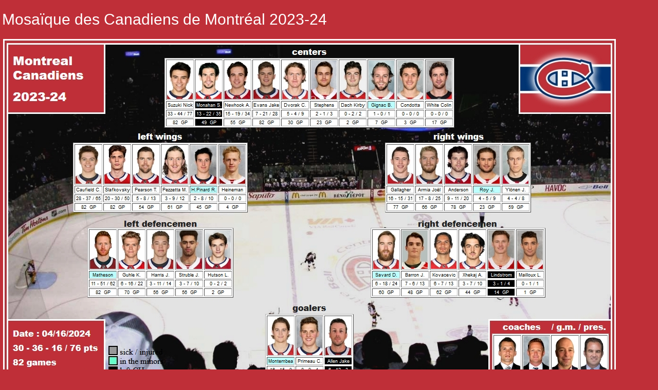

--- FILE ---
content_type: text/html; charset=UTF-8
request_url: https://www.fmoffatt.com/canadiens/french/canadiens2023-24french.php
body_size: 970
content:
<!DOCTYPE html PUBLIC "-//W3C//DTD XHTML 1.0 Transitional//EN" "https://www.w3.org/TR/xhtml1/DTD/xhtml1-transitional.dtd">
<html xmlns="https://www.w3.org/1999/xhtml" xml:lang="fr-CA">
<head>
<meta http-equiv="content-language" content="fr-CA" />
<meta name="language" content="fr-CA" />
<meta name="keywords" content="mosa&iuml;que, Canadiens de Montr&eacute;al, Montreal Canadiens, 2023-24, &eacute;quipe, tricolore" />
<meta name="description" content="Tr&egrave;s belle mosa&iuml;que des Canadiens de Montr&eacute;al 2023-24" />
<link rel="stylesheet" href="../css/canadiens2023-24french.css" />
<title>Mosa&iuml;que des Canadiens de Montr&eacute;al 2023-24</title>

<script type="text/javascript">
  <!--
  if (screen.width <= 800) {
    window.location = "https://www.fmoffatt.com/canadiens/short-ch23-24.php";
  }
  //-->
</script>

</head>
<style type="text/css">
body
{
	background-color: #bf2f38;
}
</style>
<body>
<a name="haut"></a>
<h1><a href="https://www.fmoffatt.com/canadiens/french/indexfrench.htm" target="_self">Mosa&iuml;que des Canadiens de Montr&eacute;al 2023-24</a></h1>

<div id="divphotoequipestandard">
<img id="photoequipestandard" src="../myjpg/canadiens2023-24.jpg" alt="mosaic of 2023-24 Montreal Canadiens team Molson" /></div>

<h2>Faits marquants de la saison</h2>
<div id="remarques">
Le 17 octobre 2023, les Canadiens de Montr&eacute;al annoncent que la saison de Kirby Dach est termin&eacute;e pour cause de blessure au genou droit.<br />
Le 4 janvier 2024, les Canadiens de Montr&eacute;al annoncent que la saison de Christian Dvorak est termin&eacute;e pour cause de blessure au grand pectoral.<br />
Le 2 f&eacute;vrier 2024, les Canadiens de Montr&eacute;al ont &eacute;chang&eacute; Sean Monahan aux Jets contre un choix de 1er tour en 2024 et un choix conditionnel de 3e tour en 2027.<br />
Le 22 f&eacute;vrier 2024, les Canadiens de Montr&eacute;al ont r&eacute;clam&eacute; le centre Colin White au ballottage.<br />
Le 8 mars 2024, Jake Allen a &eacute;t&eacute; &eacute;chang&eacute; aux Devils du New Jersey en retour d'un choix conditionnel de troisi&egrave;me tour au rep&ecirc;chage 2025.<br />
Le 16 mars 2024, l'entra&icirc;neur Martin St-Louis s'absente quelques parties pour raison familiale. Trevor Letowski le remplace pendant son absence.<br /><br />
<br>
<br>
<br>
<br>
<a href="#haut" style="font-size:14px;">Haut de la page</a>
<br />
<br />
<br />
<br />
<br />
<br />
<br />
<br />
<br />
<br />
<br />
<br />
<br />
<br />
<br />
<br />
<br />
<br />
<br />
  <br>
  <br>
  <br>
  <br>
  <br>
  <br>
  <br>
  <br>
  <br>
  <br>
  <br>
  <br>
  <br>
  <br>
  <br>
  <br>
  <br>
  <br>
  <br>
  <br>
  <br>
  <br>
  <br>
  <br>
  <br>
  <br>
  <br>
  <br>
  <br>
  <br>
  <br>
  <br>
  <br>
  <br>
</div>

<div id="anneeStandings"><a href="https://www.fmoffatt.com/canadiens/standings2324.php" target="_self">Classement 2023-24</a></div>
<div id="pwhl"><a href="https://www.fmoffatt.com/victoire/victoire2023-24.php" target="_self">Victoire 2023-24</a></div>
<div id="rocket"><a href="https://www.fmoffatt.com/rocket/rocket2023-24.php" target="_self">Rocket 2023-24</a></div>
<div id="lions"><a href="https://www.fmoffatt.com/lions/lions2023-24.php" target="_self">Lions 2023-24</a></div>
<div id="anneePrecLarge"><a href="https://www.fmoffatt.com/canadiens/french/canadiens2022-23french.php" target="_self">Saison 2022-23</a></div>
<div id="anneeSuivLarge"><a href="https://www.fmoffatt.com/canadiens/french/canadiens2024-25french.php" target="_self">Saison 2024-25</a></div>
<div id="maisonLarge"><a href="https://www.fmoffatt.com/canadiens/french/indexfrench.htm" target="_self">Accueil</a></div>

</body>
</html>


--- FILE ---
content_type: text/css; charset=UTF-8
request_url: https://www.fmoffatt.com/canadiens/css/canadiens2023-24french.css
body_size: 446
content:
@charset "utf-8";
/* CSS Document */
body
{
	background-image: none;
	background-color: #fcba34;
}
a:link {
	font-family:Arial, Helvetica, sans-serif;
	font-weight: normal;
	font-size: 30px;
	color: #FFF;
	text-decoration: none;
}
a:visited {
	font-family:Arial, Helvetica, sans-serif;
	font-weight: normal;
	font-size: 30px;
	color: #FFF;
    text-decoration: none;
}
a:hover {
	font-family:Arial, Helvetica, sans-serif;
	font-weight: normal;
	font-size: 30px;
	color: #FFF;
	text-decoration: none;
}
h1
{
	position: absolute;
	top: 0px;
	left: 4px;
	color: #FFF;
}
h1 a:hover
{
	color: #F00;
}
h2
{
	position: absolute;
	top: 766px;
	left: 10px;
	font-family:Arial, Helvetica, sans-serif;
	font-size: 16px;
	font-weight: bold;
	color: #FFF;
}
#backpages a:link
{
	font-family:Arial, Helvetica, sans-serif;
	font-size: 12px;
	text-decoration: underline;
	color: #FFF;
}
#backpages
{
	position: absolute;
	top: 780px;
	left: 982px;
}
#annonce2
{
	position: absolute;
	top: 94px;
	left: 1210px;
}
#photoequipestandard
{
	position: relative;
	top: 0px;
	left: 0px;
	width: 1192px;
	height: 692px;
}
#divphotoequipestandard
{
	position: absolute;
	top: 76px;
	left: 6px;
}
#rocket a:link
{
	font-family:Arial, Helvetica, sans-serif;
	font-size: 12px;
	text-decoration: underline;
	color: #FFF;
}
#rocket
{
	position: absolute;
	top: 780px;
	left: 580px;
}
#lions a:link
{
	font-family:Arial, Helvetica, sans-serif;
	font-size: 12px;
	text-decoration: underline;
	color: #FFF;
}
#lions
{
	position: absolute;
	top: 780px;
	left: 692px;
}
#remarques
{
	position: absolute;
	top: 810px;
	left: 10px;
	font-family:Arial, Helvetica, sans-serif;
	font-size: 12px;
	font-weight: bold;
	color: #FFF;
}
#remarquesCH
{
	position: absolute;
	top: 806px;
	left: 10px;
	font-family:Arial, Helvetica, sans-serif;
	font-size: 12px;
	font-weight: bold;
	color: #FFF;
}
#anneeStandings a:link
{
	font-family:Arial, Helvetica, sans-serif;
	font-size: 12px;
	text-decoration: underline;
	color: #FFF;
}
#anneeStandings
{
	position: absolute;
	top: 780px;
	left: 278px;
}
#pwhl a:link
{
	font-family:Arial, Helvetica, sans-serif;
	font-size: 12px;
	text-decoration: underline;
	color: #FFF;
}
#pwhl
{
	position: absolute;
	top: 780px;
	left: 422px;
}
#anneePlayoffs a:link
{
	font-family:Arial, Helvetica, sans-serif;
	font-size: 12px;
	text-decoration: underline;
	color: #FFF;
}
#anneePlayoffs
{
	position: absolute;
	top: 780px;
	left: 510px;
}
#anneeBest a:link
{
	font-family:Arial, Helvetica, sans-serif;
	font-size: 12px;
	text-decoration: underline;
	color: #FFF;
}
#anneeBest
{
	position: absolute;
	top: 780px;
	left: 660px;
}
#anneePrecLarge a:link
{
	font-family:Arial, Helvetica, sans-serif;
	font-size: 12px;
	text-decoration: underline;
	color: #FFF;
}
#anneePrecLarge
{
	position: absolute;
	top: 780px;
	left: 850px;
}
#anneeSuivLarge a:link
{
	font-family:Arial, Helvetica, sans-serif;
	font-size: 12px;
	text-decoration: underline;
	color: #FFF;
}
#anneeSuivLarge
{
	position: absolute;
	top: 780px;
	left: 950px;
}
#maisonLarge a:link
{
	font-family:Arial, Helvetica, sans-serif;
	font-size: 12px;
	text-decoration: underline;
	color: #FFF;
}
#maisonLarge
{
	position: absolute;
	top: 780px;
	left: 1050px;
}
#anneePrec a:link
{
	font-family:Arial, Helvetica, sans-serif;
	font-size: 12px;
	text-decoration: underline;
	color: #FFF;
}
#anneePrec
{
	position: absolute;
	top: 780px;
	left: 650px;
}
#anneeSuiv a:link
{
	font-family:Arial, Helvetica, sans-serif;
	font-size: 12px;
	text-decoration: underline;
	color: #FFF;
}
#anneeSuiv
{
	position: absolute;
	top: 780px;
	left: 750px;
}
#maison a:link
{
	font-family:Arial, Helvetica, sans-serif;
	font-size: 12px;
	text-decoration: underline;
	color: #FFF;
}
#maison
{
	position: absolute;
	top: 780px;
	left: 850px;
}
#compteur2012-13, #compteur2011-12, #compteur2010-11, #compteur2009-10, #compteur2008-09, #compteur1992-93, #compteur1985-86
{
	position: absolute;
	top: 780px;
	left: 920px;
}
#compteur, #compteur2013s, #compteur2011s, #compteur2010s, #compteur2009s, #compteur1993s, #compteur1986s
{
	position: absolute;
	top: 780px;
	left: 920px;
}
#compteur2013-14, #compteurLarge
{
	position: absolute;
	top: 786px;
	left: 1104px;
}
#logocompteur
{
	position: absolute;
	top: 812px;
	left: 870px;
}
#logocompteurLarge
{
	position: absolute;
	top: 812px;
	left: 1080px;
}
#divhaut a:link
{
	font-family:Arial, Helvetica, sans-serif;
	font-size: 12px;
	text-decoration: none;
	color: #FFF;
}
#divhaut
{
	position: absolute;
	top: 990px;
	left: 10px;
}
#divhaut2 a:link
{
	font-family:Arial, Helvetica, sans-serif;
	font-size: 12px;
	text-decoration: none;
	color: #FFF;
}
#divhaut2
{
	position: absolute;
	top: 1110px;
	left: 10px;
}
#divhaut3 a:link
{
	font-family:Arial, Helvetica, sans-serif;
	font-size: 12px;
	text-decoration: none;
	color: #FFF;
}
#divhaut3
{
	position: absolute;
	top: 1210px;
	left: 10px;
}



